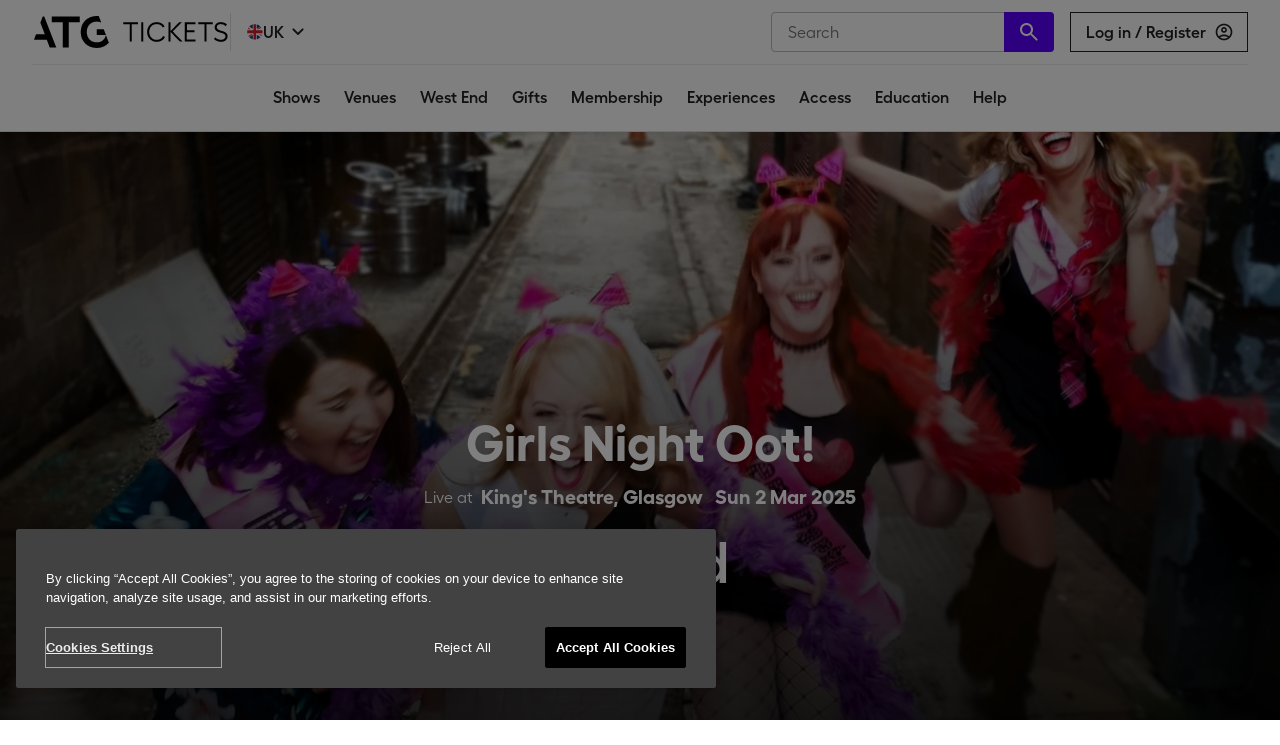

--- FILE ---
content_type: application/javascript; charset=UTF-8
request_url: https://www.atgtickets.com/assets/v1/js/588.1451c370d7541a55e76b.js
body_size: 16582
content:
"use strict";(self.__LOADABLE_LOADED_CHUNKS__=self.__LOADABLE_LOADED_CHUNKS__||[]).push([[588],{4886:(e,t,n)=>{n.d(t,{A:()=>v});var a=n(8168),i=n(45),r=n(6540),o=n(1250),s=n(7304),l=n(7104),c=n(1559);const m=["image","imageIndex","activeItem","setActiveItem","thumbImage","firstBreakpoint"],d=["images","mainImage","thumbsContainer","thumb","thumbImage"],p=o.styled.section.withConfig({displayName:"Carousel__Wrap",componentId:"sc-fuo1bf-0"})(["display:flex;flex-direction:column;align-items:center;background-color:black;"," "," "," "," ",""],s.PQ,s.yW,s.xe,s.VL,s.Uu),u=(0,o.styled)(c.LU).withConfig({displayName:"Carousel__MainImg",componentId:"sc-fuo1bf-1"})(["flex-shrink:0;height:50vh;max-height:calc(100vh - 1px - 5em - 4px);width:100%;"]),g=o.styled.div.withConfig({displayName:"Carousel__ThumbsContainer",componentId:"sc-fuo1bf-2"})(["display:flex;align-items:start;width:100%;max-width:100vw;overflow-x:auto;overflow-y:hidden;white-space:nowrap;border-top:1px solid white;"," "," "," "," "," "," "," ",""],s.PQ,s.yW,s.xe,s.VL,s.JX,s.Uu,s.Vy,l.A.mdDown`
    &::before, &::after {
      content: '';
      height: 5em;
      flex: 1;
      border-bottom: 4px solid white;
    }
  `),h=o.styled.div.withConfig({displayName:"Carousel__ThumbLink",componentId:"sc-fuo1bf-3"})(["box-sizing:content-box;overflow:hidden;height:5em;min-width:2em;border-bottom:4px solid;cursor:pointer;border-bottom-color:",";"," "," "," "," "," ",""],(({active:e,theme:t})=>t.colors[e?"primary":"white"]),s.PQ,s.yW,s.xe,s.VL,s.Uu,l.A.mdUp`
    height: 4em;
  `),f=(0,o.styled)(c.LU).withConfig({displayName:"Carousel__ThumbImg",componentId:"sc-fuo1bf-4"})(["width:100px;max-width:100%;max-height:100%;"," "," "," "," ",""],s.PQ,s.yW,s.xe,s.VL,s.Uu),y=e=>{let{image:t,imageIndex:n,activeItem:o,setActiveItem:s,thumbImage:l,firstBreakpoint:c}=e,d=(0,i.A)(e,m);return r.createElement(h,(0,a.A)({"aria-label":"image-link",key:`image-link-${n}`,active:n===o,onClick:()=>{s(n)}},d),r.createElement(f,(0,a.A)({key:`image-${n}`,src:String(t.medium||t.big),alt:t.alt},l)))},b=e=>{let{images:t,mainImage:n,thumbsContainer:o,thumb:s,thumbImage:l}=e,c=(0,i.A)(e,d);const[m,h]=(0,r.useState)(0);if(!t||!t.length)return"";const f=t[m];return r.createElement(p,c,r.createElement(u,{key:"main-image",src:f.big,alt:f.alt}),t.length<=1?null:r.createElement(g,(0,a.A)({key:"thumbs-container"},o),t.map(((e,t)=>r.createElement(y,(0,a.A)({key:`thumb-${t}`,image:e,imageIndex:t,activeItem:m,setActiveItem:h,thumbImage:l},s))))))};b.defaultProps={bgColor:"black",width:"100%",display:"flex",flexDirection:"column",alignItems:"center",thumbsContainer:{display:"flex",alignItems:"start",width:"100%",maxWidth:"100%","&::before, &::after":{borderBottom:"4px solid white"}},thumb:{height:"5em",minWidth:"2em"}};const v=b},1090:(e,t,n)=>{n.d(t,{T:()=>g});var a=n(6540),i=n(5556),r=n.n(i),o=n(1250),s=n(404),l=n(2065);const c={"Trafalgar Studios":"traf-pin.svg"},m=o.styled.a.withConfig({displayName:"Map__MapLink",componentId:"sc-9h54l1-0"})(["text-decoration:none;display:flex;align-items:stretch;"]),d=o.styled.div.withConfig({displayName:"Map__MapImage",componentId:"sc-9h54l1-1"})(["width:100%;max-height:30vh;min-height:274px;background-size:cover;background-position:center;background-repeat:no-repeat;background-image:url('","');position:relative;"],(e=>e.backgroundImage));d.propTypes={backgroundImage:r().string.isRequired};const p=o.styled.div.withConfig({displayName:"Map__MapPin",componentId:"sc-9h54l1-2"})(["display:flex;justify-content:flex-end;align-items:flex-end;height:60px;width:90px;position:absolute;left:50%;top:50%;transform:translate(-50%,-50%);&::after{position:absolute;content:'';width:100%;height:100%;background-position:center;background-repeat:no-repeat;background-image:url('","');}&::before{content:'';position:absolute;left:45%;bottom:0%;height:30%;width:80%;background-color:rgba(0,0,0,0.4);filter:blur(13px);}"],(e=>e.filePath)),u=o.styled.span.withConfig({displayName:"Map__MapAttribution",componentId:"sc-9h54l1-3"})(["color:",";background-color:",";font-size:12px;padding:1px 2px;right:0;bottom:0;position:absolute;"],s.yW("grey"),s.yW("blue50")),g=({venueName:e,googleMapsUrl:t,mapSnapshot:n})=>{if(!n)return null;const i=(0,l.getImagePath)(e&&c[e]||"neue-map-pin.svg");return a.createElement(m,{href:t,target:"_blank",rel:"noreferrer"},a.createElement(d,{backgroundImage:n},a.createElement(p,{filePath:i}),a.createElement(u,null,"Map data: Google")))};g.propTypes={venueName:r().string,googleMapsUrl:r().string,mapSnapshot:r().string}},8218:(e,t,n)=>{n.d(t,{j:()=>T});var a=n(6540),i=n(5556),r=n.n(i),o=n(1250),s=n(7744),l=n(4082),c=n(2030),m=n(9343),d=n(7349),p=n(5435),u=n(2645),g=n(6322),h=n(8001),f=n(7895),y=n(6657);const b=["Enjoy no transaction fees and free exchanges","Priority Booking and member only ticket offers","Exclusive member only events","And so much more..."],v=o.styled.div.withConfig({displayName:"PlusBanner__BannerContainer",componentId:"sc-15707w8-0"})(["position:static;top:calc(",");z-index:9;@media (min-width:1200px){position:sticky;top:calc(",");}"],m.eM.xs,m.eM.lg),w=(0,o.styled)(f.W).withConfig({displayName:"PlusBanner__BannerContent",componentId:"sc-15707w8-1"})(["padding-top:16px;padding-bottom:16px;"]);function E({isVisible:e,children:t}){return a.createElement(c.A,{in:e,mountOnEnter:!0,unmountOnExit:!0},a.createElement(s.az,{sx:{backgroundColor:"#EDE7F6"}},t))}function x({name:e,handleClose:t}){const n=e?`Hey ${e}, get the most from your ATG+ membership`:"Get the most from your ATG+ membership";return a.createElement(s.az,{display:"flex",justifyContent:"space-between",alignItems:"flex-start",mb:2},a.createElement(s.o5,{component:"h2",sx:{display:{xs:"block",md:"none"},flex:1},variant:"titleSmall"},n),a.createElement(s.o5,{component:"h2",sx:{display:{xs:"none",md:"block"},flex:1},variant:"titleLarge"},n),a.createElement(s.K0,{ariaLabel:"close banner",onClick:t,icon:a.createElement(l.USm,null),size:"medium",variant:"transparent"}))}function S({benefits:e}){return a.createElement(s.xA,{container:!0,spacing:2,mb:2},e.map((e=>a.createElement(s.xA,{key:e,display:"inline-flex",alignItems:"flex-start",gap:1,size:{xs:12,md:"auto"}},a.createElement(l.Srz,null),a.createElement(s.o5,{variant:"caption"},e)))))}function A(){return a.createElement(s.az,null,a.createElement(s.$n,{href:"/offers/membership/",size:"large",variant:"primary",onClick:()=>{(0,h.i)("onClickSeeOffers","See benefits")},sx:{width:{xs:"100%",sm:"auto"},paddingTop:"8px",paddingBottom:"8px"}},"See offers"))}function T({innerRef:e}){const t=(0,a.useRef)(!1),{isLoggedIn:n,userNames:i,isPlusMember:r}=(0,d.A)(),[o,s]=(0,a.useState)((()=>(0,p.zM)(y.N))),l=(0,g.r)(),c=Boolean(!l&&n&&!o&&r),m=(0,a.useCallback)((()=>{s(!0),(0,p.po)(y.N,!0),(0,h.i)("onClickDismissBanner","Close banner")}),[]);return(0,a.useEffect)((()=>{n&&s((0,p.zM)(y.N))}),[n]),(0,a.useEffect)((()=>{c&&!t.current&&((0,h.i)("onShowPlusBanner","Show banner"),t.current=!0)}),[c]),a.createElement(v,{ref:e},a.createElement(u.l,null,a.createElement(E,{isVisible:c},a.createElement(w,null,a.createElement(x,{name:i?.firstName,handleClose:m}),a.createElement(S,{benefits:b}),a.createElement(A,null)))))}v.propTypes={children:r().node,isVisible:r().bool.isRequired},E.propTypes={children:r().node,isVisible:r().bool.isRequired},x.propTypes={name:r().string,handleClose:r().func.isRequired},S.propTypes={benefits:r().arrayOf(r().string).isRequired},T.propTypes={innerRef:r().object}},4608:(e,t,n)=>{n.d(t,{A:()=>x});var a=n(8168),i=n(4705),r=n(6540),o=n(5556),s=n.n(o),l=n(1250),c=n(7304),m=n(404),d=n(7104);const p=l.styled.div.withConfig({displayName:"Tabs__Wrap",componentId:"sc-55ganq-0"})(["display:block;flex-direction:column;justify-content:center;"]),u=l.styled.div.withConfig({displayName:"Tabs__PanelStyled",componentId:"sc-55ganq-1"})([""," display:inline-block;justify-content:center;flex:1 0 auto;height:100%;"],(({fullWidth:e})=>e?"width: 100%;":""));function g(e){const{activeTab:t,index:n,render:a}=e,i=t===n,o=r.createElement(a,{active:i,index:n});return r.createElement(u,e,o)}g.propTypes={activeTab:s().number,index:s().number,render:s().func.isRequired,fullWidth:s().bool};const h=(0,c.iF)({prop:"overflowX",cssProperty:"overflowX"}),f=l.styled.div.withConfig({displayName:"Tabs__ButtonsStyled",componentId:"sc-55ganq-2"})(["display:flex;border-bottom:1px solid var(--color-text-secondary);& > div{flex:1;}",""],d.A.mdDown`
    overflow-x: scroll;
    overflow-y: hidden;

    ::-webkit-scrollbar-thumb {
      background-color: ${m.yW("darkGrey")};
      border-radius: 0px;
    }

    ::-webkit-scrollbar {
      height: 5px;
    }

    ${h}
  `);f.defaultProps={overflowX:"auto"};const y=l.styled.div.withConfig({displayName:"Tabs__Container",componentId:"sc-55ganq-3"})(["width:100%;"]),b=l.styled.div.withConfig({displayName:"Tabs__StyledButton",componentId:"sc-55ganq-4"})(["min-width:140px;"]),v=e=>{const{tabs:t,overflowX:n}=e;return r.createElement(y,null,r.createElement(f,{overflowX:n},t))};v.propTypes={tabs:s().node,overflowX:s().string};const w=e=>{const{activeTab:t,activateTab:n,index:a,render:i}=e,o=t===a,s=r.createElement(i,{active:o,index:a});return r.createElement(b,{onClick:()=>n(a)},s)};w.propTypes={activeTab:s().number.isRequired,activateTab:s().func.isRequired,index:s().number.isRequired,render:s().func.isRequired};class E extends r.Component{constructor(...e){super(...e),(0,i.A)(this,"state",{activeTab:this.props.initialTab}),(0,i.A)(this,"activateTab",(e=>this.setState({activeTab:e})))}componentDidUpdate(e){e.initialTab!==this.props.initialTab&&this.activateTab(this.props.initialTab)}render(){const{children:e,buttons:t,hasPanels:n,scrollableButtons:i,fullWidth:o}=this.props,{activeTab:s}=this.state,l=t.map(((e,t)=>r.createElement(w,{activeTab:s,activateTab:this.activateTab,index:t,key:t,render:e}))),c=r.Children.toArray(e),{render:m=(()=>null)}=n?c[s].props:{};return r.createElement(p,(0,a.A)({activeTab:s},this.props),r.createElement(v,{mb:0,tabs:l,overflowX:i?"scroll":"visible"}),r.createElement(g,{index:s,activeTab:s,render:m,fullWidth:o}))}}E.defaultProps={initialTab:0},E.propTypes={children:s().node,buttons:s().array,hasPanels:s().bool,fullWidth:s().bool,scrollableButtons:s().bool,initialTab:s().number},E.Panel=g;const x=E},2952:(e,t,n)=>{n.d(t,{w:()=>d});var a=n(6540),i=n(7744),r=n(1250),o=n(545),s=n(7104),l=n(69),c=n(2645);const m=r.styled.div.withConfig({displayName:"TrustBoxHorizontal__TrustpilotWidget",componentId:"sc-1ywv7qi-0"})(["margin:0 auto;background-color:white;",""],s.A.smDown`
    z-index: 3;
  `),d=()=>{const e=(0,a.useRef)(null),[t,n]=(0,a.useState)(!1);return(0,a.useEffect)((()=>{n(!0)}),[]),(0,a.useEffect)((()=>{window.Trustpilot&&t&&window.Trustpilot.loadFromElement(e.current,!0)}),[t]),a.createElement(a.Fragment,null,a.createElement(o.mg,null,a.createElement("script",{type:"text/javascript",src:"https://widget.trustpilot.com/bootstrap/v5/tp.widget.bootstrap.min.js",async:!0})),a.createElement(c.l,null,a.createElement(i.az,{padding:2,sx:{display:"block",position:"relative",height:{xs:"160px",sm:"130px",md:"120px"}}},a.createElement(i.az,{display:"flex",flexDirection:"column",justifyContent:"center",alignItems:"center",mb:1},a.createElement(i.o5,{variant:"bodySmall",textAlign:"center",sx:{fontWeight:"bold"}},"Buy direct from venues with ATG Tickets."),a.createElement(i.o5,{variant:"bodySmall",textAlign:"center",sx:{fontWeight:"bold"}},"Transparent booking fees, no late stage surprises.")),t&&a.createElement(m,{className:"trustpilot-widget","data-locale":"en-GB","data-template-id":"5406e65db0d04a09e042d5fc","data-businessunit-id":"4e32fcbb000064000510781c","data-style-height":"28px","data-style-width":"100%","data-theme":"light","data-text-color":l.A.colors.text,ref:e,id:"trustpilot-horizontal-id"},a.createElement("a",{href:"https://uk.trustpilot.com/review/www.atgtickets.com",target:"_blank",rel:"noreferrer"},"Trustpilot")))))}},9454:(e,t,n)=>{n.d(t,{S:()=>s});var a=n(581),i=n(105),r=n(6476),o=n(2065);const s=new a.R({ssrMode:!0,link:(0,i.$)({uri:o.CALENDAR_SERVICE_URL}),cache:new r.D,defaultOptions:{watchQuery:{fetchPolicy:"cache-and-network"},query:{fetchPolicy:"no-cache"}}})},2767:(e,t,n)=>{n.d(t,{T:()=>a,e:()=>i});const a={GOOD:"GOOD",MEDIUM:"MEDIUM",LOW:"LOW",SOLDOUT:"SOLDOUT",UNKNOWN:"UNKNOWN"},i={RESERVED:"RESERVED",GENERAL_ADMISSION:"GENERAL_ADMISSION",BEST_AVAILABLE:"BEST_AVAILABLE",MIXED:"MIXED"}},2131:(e,t,n)=>{n.r(t),n.d(t,{default:()=>sn});var a=n(8168),i=n(4705),r=n(6540),o=n(5556),s=n.n(o),l=n(1225),c=n(4180),m=n(813),d=n(45);const p=["layout","layouts"],u=e=>{let{layout:t,layouts:n}=e,a=(0,d.A)(e,p);const i=n[t];return r.createElement(i,a)};u.propTypes={layout:s().string,layouts:s().object.isRequired},u.defaultProps={layout:"default"};const g=u;var h=n(1250),f=n(9343),y=n(5652),b=n(7496),v=n(8626),w=n(1202),E=n(69),x=n(7852);function S(e={}){const t={"@context":"http://schema.org","@type":"CreativeWork",name:e.title,url:`https://www.atgtickets.com/shows/${e.titleSlug}/${e.venueSlug}/`,description:e.overview,abstract:e.description?.replace(/<\/p><p>/g," ").replace(/<[^>]+>/g,""),image:(0,x.$W)(e.headerAssets?.[0]?.src,{width:E.A.breakpoints.md.px}),timeRequired:e.duration,typicalAgeRange:e.ageGuidance};if(e.venueInfo?.address&&(t.spatial={"@type":"PerformingArtsTheater",name:e.venueInfo.name,address:e.venueInfo.address,geo:e.venueDetails?.mapDetails?.location?{"@type":"GeoCoordinates",latitude:e.venueDetails.mapDetails.location.lat,longitude:e.venueDetails.mapDetails.location.lng}:void 0,hasMap:e.venueDetails?.mapDetails?.mapLocation?.googleMapsUrl,photo:{"@type":"ImageObject",contentUrl:e.venueDetails?.aboutDetails?.gallery?.images?.[0]?.big},url:`https://www.atgtickets.com/venues/${e.venueSlug}/`,sameAs:`https://www.atgtickets.com/venues/${e.venueSlug}/`}),e.reviews?.length>0){t.review=e.reviews.map((e=>({"@type":"Review",reviewBody:e.content,reviewRating:e.score?{"@type":"Rating",ratingValue:e.score,bestRating:5,worstRating:1}:void 0,author:e.by?{"@type":"Organization",name:e.by}:void 0})));const n=e.reviews.filter((e=>e.score));n.length>0?t.aggregateRating={"@type":"AggregateRating",reviewCount:e.reviews.length,ratingCount:n.length,ratingValue:e.reviews.reduce(((e,t)=>e+t.score),0)/n.length,bestRating:5,worstRating:1}:t.aggregateRating={"@type":"AggregateRating",reviewCount:e.reviews.length}}return r.createElement("script",{type:"application/ld+json",dangerouslySetInnerHTML:{__html:JSON.stringify(t)}})}S.propTypes={title:s().string,titleSlug:s().string.isRequired,venueSlug:s().string.isRequired,overview:s().string,description:s().string,headerAssets:s().arrayOf(s().shape({src:s().string})),venueInfo:s().shape({name:s().string,address:s().string}),venueDetails:s().shape({aboutDetails:s().shape({gallery:s().shape({images:s().arrayOf(s().shape({big:s().string}))})}),mapDetails:s().shape({mapLocation:s().shape({googleMapsUrl:s().string}),location:s().shape({lat:s().number,lng:s().number})})}),duration:s().string,ageGuidance:s().string,reviews:s().arrayOf(s().shape({by:s().string,content:s().string,score:s().number}))};const A=(0,l.Ng)((e=>e.show.showData))(S);var T=n(2005),k=n(4960),C=n(1793),D=n(6781),_=n(9980),I=n(5269);const N=()=>r.createElement(r.Fragment,null,r.createElement(I._B,{textAlign:"left"},"Get tickets today"),r.createElement(I.Dl,null,"Sign up to ATG+ membership and get your ticket today ",r.createElement(_.A,{href:"/membership/",textColor:"primary"},"Sign up")),r.createElement(T.A,{thickness:0}));var P=n(1950),R=n(4625),O=n(7304),L=n(4608),$=n(504),q=n(1728),W=n(7104);const{breakpoints:M}=E.A,U=(0,O.iF)({prop:"columnSpacing",cssProperty:"marginBottom",key:"space"}),F=h.styled.div.withConfig({displayName:"ResponsiveColumns",componentId:"sc-1g7c1x0-0"})([""," ",""],W.A.mdUp`
    column-count: 2;
    height: 100%;

    & > * {
      break-inside: avoid;
      ${U}
    }
  `,W.A.mdDown`
    & > * {
      ${U}
    }
  `);F.defaultProps={point:"md",columnSpacing:2},F.propTypes={point:s().oneOf(Object.keys(M)),columnSpacing:s().oneOfType([s().string,s().number])};const j=F;var B=n(8999);const z=h.styled.div.withConfig({displayName:"InfoRow__InfoRowWrapper",componentId:"sc-osfi9f-0"})(["display:flex;align-items:flex-start;flex:1;"]),H=({content:e,icon:t})=>r.createElement(z,null,r.createElement(B.A,{name:t,color:"primary"}),r.createElement(I.Dl,{color:"textSecondary",flex:1,ml:3},r.createElement("span",{dangerouslySetInnerHTML:{__html:e}})));H.propTypes={content:s().string.isRequired,icon:s().string.isRequired};const G=H,V=({data:e})=>{const t=e.map(((e,t)=>r.createElement(G,(0,a.A)({key:t},e))));return r.createElement(j,null,t)};V.propTypes={data:s().array.isRequired};const J=V;var K=n(4886),Y=n(6322);const X=h.styled.a.withConfig({displayName:"AboutPanel__WebsiteLink",componentId:"sc-kgjaw-0"})(["display:block;outline:none;width:100%;background-color:transparent;text-decoration:none;"," "," "," "," "," "," "," ",""],O.J,O.xe,O.sJ,O.yW,O.Jh,O.uJ,O.Cz,O.Wy);X.defaultProps={border:"solid 1px",textAlign:"center",fontWeight:600,fontSize:3,pt:4,pb:4,mt:7,mb:10};const Q=h.styled.div.withConfig({displayName:"AboutPanel__ContentParagraphs",componentId:"sc-kgjaw-1"})(["display:flex;flex-direction:column;justify-content:center;span,u,a{text-decoration:none;padding-bottom:0.125em;border-bottom:1px solid #000000;}a{color:#000000;}strong{font-weight:600;}"," "," "," "," ",""],O.yW,O.xe,O.J,O.Wy,O.K_);Q.defaultProps={fontSize:3,mt:4,lineHeight:1.65};const Z=h.styled.div.withConfig({displayName:"AboutPanel__AboutPanelStyled",componentId:"sc-kgjaw-2"})(["width:100%;",""],O.xe);Z.defaultProps={pt:5};const ee=e=>{const t=(0,Y.r)(),{panelShowRawHTML:n,panelLinkBtnURL:a}=e;return r.createElement("div",null,n&&r.createElement(Q,null,n),t?null:r.createElement(X,{href:a,mt:10,mb:8},"See other shows at this venue"))};ee.propTypes={panelShowRawHTML:s().node,panelLinkBtnURL:s().string.isRequired};const te=h.styled.div.withConfig({displayName:"AboutPanel__Amenities",componentId:"sc-kgjaw-3"})(["flex-shrink:0;",""],O.xe);te.defaultProps={pt:5,pb:3};const ne=e=>{const{venueSlug:t,aboutRawHTML:n,gallery:a,amenities:i}=e,o=n&&r.createElement("div",{dangerouslySetInnerHTML:{__html:n}});return r.createElement(Z,{className:"[automation]about-panel"},r.createElement(K.A,{images:a.images,t:5,mb:4}),r.createElement(b.A,{mdDown:!0,px:9},i&&r.createElement(te,null,r.createElement(J,{data:i})),r.createElement(ee,{panelShowRawHTML:o,panelLinkBtnURL:`/venues/${t}/`})))};ne.propTypes={aboutRawHTML:s().string,venueSlug:s().string.isRequired,gallery:s().object,amenities:s().array};const ae=ne;var ie=n(404),re=n(1090);const oe=h.styled.div.withConfig({displayName:"GettingHerePanel__ContentStyled",componentId:"sc-119lcdj-0"})(["display:flex;flex-direction:column;flex-shrink:0;flex:1;"," "," "," "," "," "," ",""],O.VL,O.xe,O.yW,O.Jh,O.K_,O.J,O.Wy);oe.defaultProps={textAlign:"left",fontSize:3,fontWeight:500,color:"textSecondary",lineHeight:1.5};const se=h.styled.div.withConfig({displayName:"GettingHerePanel__TransportOptionStyled",componentId:"sc-119lcdj-1"})(["display:flex;flex-direction:row;flex:1;"," "," "," ",""],O.xe,O.yW,O.J,O.Wy);se.defaultProps={color:"textSecondary",lineHeight:1.5,mb:2};const le=h.styled.div.withConfig({displayName:"GettingHerePanel__MapWrapper",componentId:"sc-119lcdj-2"})(["margin-bottom:",";"],ie.xe(2)),ce=e=>{const{mapLocation:t,transportOptions:n,transportFontColor:a,transportFontSize:i,venueInfo:o}=e,s=Object.entries(n).map((([e,t],n)=>t&&r.createElement(se,{key:n,color:a,fontSize:i},r.createElement(B.A,{name:e,color:"primary",mr:2}),r.createElement(oe,null,t))));return r.createElement(w.A,{className:"[automation]getting-here"},r.createElement(v.A,{columns:9},t.mapSnapshotUrl&&r.createElement(le,null,r.createElement(re.T,{venueName:o.venueName,mapSnapshot:t.mapSnapshotUrl,googleMapsUrl:t.googleMapsUrl})),r.createElement(b.A,{mdDown:!0,px:9},r.createElement(j,null,s))))};ce.propTypes={mapLocation:s().object,transportOptions:s().object,transportFontColor:s().string,transportFontSize:s().any,venueInfo:s().shape({venueName:s().string})};const me=ce;var de=n(534),pe=n(2790);const ue=h.styled.div.withConfig({displayName:"AccessPanel__AccessPanelStyled",componentId:"sc-1xr1j7-0"})(["display:flex;flex-direction:column;justify-content:center;margin-top:",";"],ie.xe(3)),ge=h.styled.div.withConfig({displayName:"AccessPanel__AccessOptionStyled",componentId:"sc-1xr1j7-1"})(["flex:1;display:flex;flex-direction:row;justify-content:flex-start;min-width:15em;margin:15px auto;span{text-decoration:none;padding-bottom:0.125em;border-bottom:1px solid var(--color-primary);font-weight:normal;}"]),he=h.styled.div.withConfig({displayName:"AccessPanel__AccessContainer",componentId:"sc-1xr1j7-2"})(["display:flex;flex-direction:row;flex-wrap:wrap;",""],W.A.smDown`
    display: block;
  `),fe=e=>{const{accessOptions:t,accessibilityDates:n,accessFontColor:a,accessFontSize:i,accessBookingLine:o,accessTypetalkNumber:s,accessRawHTML:l}=e,c=(e,t,n,o)=>r.createElement(ge,{key:e,color:a,fontSize:i},r.createElement(B.A,{mr:2,name:t,color:"primary"}),r.createElement(I.DA,{color:"textSecondary"},r.createElement("article",null,r.createElement("div",null,`${n} -`),r.createElement("span",null,o)))),m=n&&n.length?n.map((({accessType:e,name:t,date:n},a)=>c(a,e,t,n))):Object.entries(t).map((([e,t],n)=>c(n,e,t.text,t.date)));return r.createElement(b.A,{mdDown:!0,px:9},r.createElement(ue,{className:"[automation]access-panel"},m.length>0&&r.createElement("div",null,r.createElement(I.DA,null,"Accessibility Performances"),r.createElement(pe.A,{smDown:!0},r.createElement(he,null,m))),r.createElement(de.A,{accessBookingLine:o,accessTypetalkNumber:s,accessText:l})))};fe.propTypes={accessOptions:s().object,accessibilityDates:s().array,accessFontColor:s().string,accessFontSize:s().any,accessBookingLine:s().string,accessTypetalkNumber:s().string,accessRawHTML:s().string};const ye=fe;var be=n(8948);const ve=({content:e,customCSS:t})=>r.createElement(be.V,{content:e,customCSS:t});ve.propTypes={content:s().object,customCSS:s().string};const we=ve,Ee=(0,O.iF)({prop:"thickness",cssProperty:"borderBottom",key:"tabborder.thickness",transformValue:e=>`solid ${e}px`,scale:[0,1,2,4,8,16]}),xe=(0,h.styled)(R.N_).withConfig({displayName:"VenueDetails__StyledLink",componentId:"sc-lhk2u8-0"})(["text-decoration:none;"]),Se=h.styled.div.withConfig({displayName:"VenueDetails__ButtonStyled",componentId:"sc-lhk2u8-1"})(["cursor:pointer;text-align:center;flex:1;white-space:nowrap;text-transform:uppercase;"," "," "," "," "," "," "," "," "," ",""],O.xe,O.yW,O.uJ,O.sJ,Ee,O.Cz,O.oU,O.J,O.K_,O.Wy);Se.defaultProps={color:"textPrimary",thickness:0,borderColor:"primary",pb:3};const Ae=e=>{const{active:t,index:n,label:a,link:i,activeTabColor:o,activeTabThickness:s="",activeBorderColor:l="",inactiveTabColor:c,tabLabelFontSize:m}=e;return r.createElement(xe,{to:i[n],id:String(i[n].substr(1))},r.createElement(Se,{id:a,active:t,index:n,color:t?o:c,thickness:t&&s,borderColor:t&&l,fontSize:m,fontWeight:600,className:`[automation]${a.toLowerCase().replace(" ","-")}`},a))},Te=e=>{const{mapDetails:t,aboutDetails:n,accessDetails:i,information:o,activeTabColor:s,activeTabThickness:l,activeBorderColor:c,inactiveTabColor:m,tabLabelFontSize:d,transportFontColor:p,transportFontSize:u,accessFontSize:g,accessFontColor:h,venueInfo:f,venueSlug:y}=e,b=[{label:"Information",link:"#information",render:()=>r.createElement(we,o),shouldUse:Boolean(o)},{label:"About",link:"#about",render:e=>r.createElement(ae,(0,a.A)({},n,e,{fontSize:u,color:p,iconColor:c,venueSlug:y})),shouldUse:!(0,$.Im)(n)},{label:"Getting here",link:"#getting-here",render:e=>r.createElement(me,(0,a.A)({},t,{transportFontColor:p,transportFontSize:u,venueInfo:f},e)),shouldUse:!(0,$.Im)(t?.mapLocation)||!(0,$.Im)(t?.transportOptions)},{label:"Access",link:"#access",render:e=>r.createElement(ye,(0,a.A)({},i,{accessFontColor:h,accessFontSize:g},e)),shouldUse:!0}],v=b.filter((({shouldUse:e})=>e)),w=v.map((({link:e})=>e)),E=v.length<=1?v.map((({link:e})=>function(){return r.createElement("div",{id:e.substr(1)})})):v.map((({label:e})=>function(t){return r.createElement(Ae,(0,a.A)({label:e,link:w,activeTabColor:s,activeTabThickness:l,activeBorderColor:c,inactiveTabColor:m,tabLabelFontSize:d},t))})),x="undefined"!=typeof window?Math.max(w.indexOf(window.location.hash),0):0;return(0,r.useEffect)((()=>{const e=window.location.hash,t=e&&document.getElementById(e.substring(1));(0,q.A)(t,{behavior:"smooth",block:"center",inline:"start"})}),[]),r.createElement(L.A,{buttons:E,hasPanels:!0,initialTab:x,fullWidth:!0},v.map((({label:e,render:t})=>r.createElement(L.A.Panel,{key:e,render:t}))))};Te.propTypes={mapDetails:s().shape({mapLocation:s().object,transportOptions:s().object}),aboutDetails:s().object,accessDetails:s().object,activeTabColor:s().string,activeTabThickness:s().any,activeBorderColor:s().string,inactiveTabColor:s().string,tabLabelFontSize:s().any,transportFontColor:s().string,transportFontSize:s().any,accessFontSize:s().any,accessFontColor:s().string,information:s().object,venueInfo:s().shape({name:s().string,address:s().string}).isRequired,venueSlug:s().string.isRequired},Te.defaultProps={tabLabelFontSize:1,activeTabColor:"textPrimary",activeTabThickness:3,activeBorderColor:"primary",inactiveTabColor:"textSecondary",transportFontColor:"textSecondary",transportFontSize:3,accessFontColor:"textSecondary",accessFontSize:2};const ke=Te;var Ce=n(1361),De=n(7248),_e=n(6165),Ie=n(8218),Ne=n(6406),Pe=n(1456),Re=n(1559);const Oe=h.styled.div.withConfig({displayName:"Cast__Wrap",componentId:"sc-1j2rq93-0"})([""," "," ",""],O.xe,O.VL,O.yW),Le=h.styled.div.withConfig({displayName:"Cast__ActorList",componentId:"sc-1j2rq93-1"})([""]),$e=h.styled.div.withConfig({displayName:"Cast__ActorElement",componentId:"sc-1j2rq93-2"})(["width:100%;margin-top:",";display:inline-flex;",""],ie.xe(3),W.A.mdUp`
    display: inline-block;
    width: 33.33%;
    text-align: center;
    vertical-align: top;
  `),qe=h.styled.div.withConfig({displayName:"Cast__AvatarPH",componentId:"sc-1j2rq93-3"})(["width:96px;margin:0;"," ",""],W.A.mdUp`
    margin: 0 auto;
  `,W.A.lgUp`
    width: 150px;
  `),We=(0,h.styled)(Re.Ay).withConfig({displayName:"Cast__ActorAvatar",componentId:"sc-1j2rq93-4"})(["width:100%;"]),Me=h.styled.div.withConfig({displayName:"Cast__ActorDescription",componentId:"sc-1j2rq93-5"})(["display:inline-block;flex:1;vertical-align:top;margin-left:",";",""],ie.xe(2),W.A.mdUp`
    margin-left: 0;
    padding: ${ie.xe(.5)} ${ie.xe(1)};
    display:block;
    width: 100%;
  `),Ue=({avatarUrl:e,characterName:t,actorName:n,actorSchedule:a})=>r.createElement($e,null,r.createElement(qe,null,e?r.createElement(We,{src:e,crop:"fill",gravity:"face",alt:n}):r.createElement(B.A,{name:"cast-avatar",width:"100%",height:"auto",color:"primary",display:"block"})),r.createElement(Me,null,r.createElement(I.DA,null,t),r.createElement(I.Dl,null,n),r.createElement(I.Dl,{color:"textSecondary"},a)));Ue.propTypes={avatarUrl:s().string.isRequired,characterName:s().string.isRequired,actorName:s().string.isRequired,actorSchedule:s().string.isRequired};const Fe=({title:e,actors:t})=>r.createElement(Oe,null,r.createElement(I.fV,{my:2},e),r.createElement(Le,null,t&&t.map(((e,t)=>r.createElement(Ue,{key:t,avatarUrl:e.avatarUrl,characterName:e.characterName,actorName:e.actorName,actorSchedule:e.actorSchedule})))));Fe.defaultProps={actors:[]},Object.assign(Fe,{ActorList:Le,ActorElement:$e,ActorAvatar:We,ActorDescription:Me});const je=Fe,Be=new De.A,ze=h.styled.time.withConfig({displayName:"Day__Wrap",componentId:"sc-1el5sv8-0"})(["display:block;text-align:center;width:100px;border:1px solid;border-color:",";"],(({theme:e})=>e.colors.grey)),He=(0,h.styled)(I.Dl).withConfig({displayName:"Day__Month",componentId:"sc-1el5sv8-1"})(["text-transform:uppercase;border-bottom:1px solid;border-bottom-color:",";"],(({theme:e})=>e.colors.grey)),Ge=(0,h.styled)(I.DA).withConfig({displayName:"Day__DayNum",componentId:"sc-1el5sv8-2"})(["font-size:30px;"]),Ve=({date:e})=>{const t=Be.humanDayNumber(e),n=Be.humanDayString(e),a=Be.humanMonthShort(e);return r.createElement(ze,null,r.createElement(He,{fontWeight:"500"},a),r.createElement(Ge,{lineHeight:1},t),r.createElement(I.Dl,{color:"textSecondary"},n))};Ve.propTypes={date:s().string.isRequired};const Je=Ve,Ke=["date","months"],Ye=h.styled.article.withConfig({displayName:"NightsYouDontWantToMiss__Wrap",componentId:"sc-1f5tw6-0"})([""]),Xe=h.styled.ul.withConfig({displayName:"NightsYouDontWantToMiss__Nights",componentId:"sc-1f5tw6-1"})(["",""],O.xe);Xe.defaultProps={p:0};const Qe=h.styled.li.withConfig({displayName:"NightsYouDontWantToMiss__Night",componentId:"sc-1f5tw6-2"})([""," list-style-type:none;display:grid;grid-template-columns:6em 1fr;grid-gap:1em;"],O.xe);Qe.defaultProps={mb:6};const Ze=(0,h.styled)((e=>{let{date:t,months:n}=e,a=(0,d.A)(e,Ke);return r.createElement("div",a,r.createElement(Je,{date:t,months:n}))})).withConfig({displayName:"NightsYouDontWantToMiss__NightDay",componentId:"sc-1f5tw6-3"})(["grid-column:1;justify-items:center;time > *{width:100%;}",""],O.xe);Ze.defaultProps={mt:"0.05em"};const et=h.styled.article.withConfig({displayName:"NightsYouDontWantToMiss__NightContent",componentId:"sc-1f5tw6-4"})(["grid-column:2;"]),tt=h.styled.a.withConfig({displayName:"NightsYouDontWantToMiss__BuyLink",componentId:"sc-1f5tw6-5"})(["&::after{margin-left:0.4em;content:'▸';color:var(--color-primary);display:inline-block;text-decoration:none;}"," "," "," "," ",""],O.yW,O.K_,O.J,O.Wy,O.Jh);tt.defaultProps={href:"#",color:"textPrimary",fontWeight:"600",fontSize:2};const nt=({title:e,titleSlug:t,venueSlug:n,nights:a,status:i})=>{const o=[].concat(a);return r.createElement(Ye,null,r.createElement(I.fV,{mt:7},e),r.createElement(Xe,null,o.map((({id:e,date:a,title:o,description:s})=>r.createElement(Qe,{key:`night-${e}`},r.createElement(Ze,{date:a}),r.createElement(et,null,r.createElement(I.DA,null,o),r.createElement(I.Dl,{color:"textSecondary"},s),"onSale"===i&&r.createElement(tt,{href:`/shows/${t}/${n}/calendar/${a}`},"Buy tickets")))))))};nt.propTypes={title:s().string,nights:s().oneOfType([s().array,s().object]),titleSlug:s().string.isRequired,venueSlug:s().string.isRequired,status:s().string},nt.defaultProps={title:"Nights you don't want to miss"};const at=nt,it=h.styled.div.withConfig({displayName:"StatsAndFacts__Wrap",componentId:"sc-1qy94y3-0"})(["justify-self:center;"," "," ",""],O.yW,O.Wy,O.Jh);it.defaultProps={color:"textPrimary",textAlign:"center"};const rt=h.styled.div.withConfig({displayName:"StatsAndFacts__Fact",componentId:"sc-1qy94y3-1"})(["display:flex;flex-direction:column;align-items:center;",";"],O.VL);h.styled.div.withConfig({displayName:"StatsAndFacts__FactTop",componentId:"sc-1qy94y3-2"})(["",""],O.K_).defaultProps={lineHeight:1};const ot=h.styled.sup.withConfig({displayName:"StatsAndFacts__Superscript",componentId:"sc-1qy94y3-3"})([""," "," "," ",""],O.yW,O.xe,O.J,O.Wy);ot.defaultProps={color:"primary",fontSize:5,fontWeight:"600"};const st=h.styled.div.withConfig({displayName:"StatsAndFacts__SubText",componentId:"sc-1qy94y3-4"})([""," "," "," "," "," ",""],O.yW,O.xe,O.J,O.K_,O.Wy,O.JX);st.defaultProps={color:"textPrimary",fontSize:2,maxWidth:"9em"};const lt=e=>{const{title:t,facts:n}=e,{superScriptColor:a,superScriptFontSize:i,subTextColor:o,subTextFontSize:s}=e,l=n.map(((e,t)=>{const n=r.createElement(ot,{fontSize:i,color:a},e.prefix),l=r.createElement(ot,{fontSize:i,color:a},e.suffix),c=r.createElement(st,{color:o,fontSize:s},e.subtext),m=r.createElement(I.z5,null,n,e.numericValue,l);return r.createElement(rt,{key:t},m,c)}));return r.createElement(it,null,r.createElement(I.fV,{mb:"5"},t),r.createElement(pe.A,{columnSpacing:"30px",rowSpacing:"53px",justifyContent:"center"},l))};lt.propTypes={title:s().string,facts:s().array,superScriptColor:s().string,superScriptFontSize:s().any,subTextColor:s().string,subTextFontSize:s().any};const ct=lt,mt=h.styled.div.withConfig({displayName:"VenueInfo__Wrap",componentId:"sc-1rj0z7f-0"})(["align-items:center;justify-content:center;text-align:center;line-height:24px;"]),dt=e=>{const{name:t,address:n,tube:a,boxOfficeTimes:i,boxOfficeNotes:o,closestStation:s,stationType:l}=e;return r.createElement(mt,null,r.createElement(I.fV,{as:"p",mb:"2"},t),n&&r.createElement(I.DA,{textAlign:"center"},n),(s||a)&&r.createElement(I.DA,{mb:4},r.createElement(B.A,{color:"primary",name:l||"tube",display:"inline-block",verticalAlign:"text-top",mr:2}),s||a),i&&r.createElement(I.Dl,{color:"textSecondary",textAlign:"left"},i),o&&r.createElement(I.Dl,{color:"textSecondary",textAlign:"left"},o))};dt.propTypes={name:s().string.isRequired,address:s().string,tube:s().string,boxOfficeTimes:s().string,boxOfficeNotes:s().string,closestStation:s().string,stationType:s().string};const pt=dt;var ut=n(2952);const gt=e=>r.createElement(b.A,e);gt.defaultProps={px:4,mdDown:!0};const ht=(0,h.styled)(gt).withConfig({displayName:"styled-components__PaddedContainerIOS10",componentId:"sc-1p4x2a1-0"})(["flex:1 0 auto;padding-bottom:16px;"]),ft=h.styled.div.withConfig({displayName:"main__Section",componentId:"sc-1ufoauh-0"})(["height:100%;"]),yt=h.styled.figure.withConfig({displayName:"main__ProductionShotFigure",componentId:"sc-1ufoauh-1"})(["margin:0;padding:0;width:100%;display:block;height:100%;"]),bt=(0,h.styled)(Re.Ay).withConfig({displayName:"main__ProductionShot",componentId:"sc-1ufoauh-2"})(["width:100%;",""],W.A.smDown`
    padding-bottom: 10px;
  `),vt=h.styled.figcaption.withConfig({displayName:"main__ProductionShotTitle",componentId:"sc-1ufoauh-3"})(["width:100%;grid-column:1;grid-row:1;align-self:end;"," ",""],O.xe,O.yW),wt=e=>{const{titleSlug:t,venueSlug:n,overview:a,trailer:i,duration:o,hasInterval:s,showTimes:l,doorsTimes:c,ageGuidance:m,why:d,quotes:p=[],description:u,credits:g=[],reviews:h=[],nights:f=[],statsAndFacts:b={data:[]},venueInfo:v,bodyAssets:w,salePeriod:E,tourUrl:x,status:S,title:A}=e,D="waitlist"===S,_=u?u.split("<p>").slice(1).map((e=>`<p>${e}`)):[],N=p.map((({content:e,by:t,from:n},a)=>r.createElement(Pe.A,{key:a,citationGap:3,alignSelf:"center",textAlign:"center",authorCasing:"uppercase",citationMarginTop:0,citation:e,author:t,from:n}))),P=h.map((({content:e,by:t,score:n},a)=>r.createElement(Pe.A,{key:a,alignSelf:"start",quoteBefore:"",quoteAfter:"",citation:e,author:t,rating:n,citationGap:3}))),R={header:{title:v.name,salePeriod:E,changeUrl:x},locationAndDuration:{address:v.address,duration:o,hasInterval:s},timesData:{showTimes:l,doorsTimes:c},otherInfo:{ageGuidance:m}},O=w&&w[0],L=!v.hideMembershipPromotion;return r.createElement(r.Fragment,null,r.createElement(T.A,{thickness:0,spacingAbove:0}),r.createElement(ht,null,a&&r.createElement(Ne.A,{textAlign:"center",fontSize:"20",lineHeight:"32px",dropcap:!1},a,r.createElement(T.A,{thickness:0})),r.createElement(y.A,{mdUp:!0},i&&r.createElement(k.A,{className:"[automation]trailer",link:i},"Watch the trailer"),r.createElement(T.A,{thickness:0}),!D&&r.createElement(C.A,R))),d&&r.createElement(ft,null,r.createElement(T.A,null),r.createElement(gt,null,r.createElement(Ne.A,{textAlign:"center",title:"Why go and see it?",dropcap:!1},d))),_[0]&&r.createElement(ft,null,r.createElement(T.A,null),r.createElement(gt,null,r.createElement(Ne.A,{rawHTML:_[0]}))),O&&r.createElement(yt,null,r.createElement(bt,{src:O.src,alt:O.alt||A}),O.caption&&r.createElement(vt,{pt:2,pb:2,bg:"blue50"},r.createElement(I.wD,{color:"white",textAlign:"center"},O.caption))),_[1]&&r.createElement(ht,null,r.createElement(Ne.A,{rawHTML:_[1],dropcap:!1})),N.length>0&&r.createElement(ft,null,r.createElement(T.A,null),r.createElement(gt,null,N)),_[2]&&r.createElement(ft,null,r.createElement(T.A,null),r.createElement(gt,null,r.createElement(Ne.A,{rawHTML:_.slice(2).join("\n"),dropcap:!1}))),L&&r.createElement(y.A,{mdUp:!0},r.createElement(ht,null,r.createElement(T.A,{spacing:6}),r.createElement(_e.A,{bodyCopyText:"",bodyCopyBullets:["Priority booking and ringfenced seats","Ticket offers and no transaction fees","Flexible tickets"],subHeadingCopy:"Join ATG+, the UK's best live entertainment membership to enjoy these benefits and much more across 35+ venues:"}))),f.length>0&&r.createElement(ft,null,r.createElement(T.A,{spacing:6}),r.createElement(gt,null,r.createElement(at,{titleSlug:t,venueSlug:n,nights:f,status:S}))),g.length>0&&r.createElement(ft,null,r.createElement(T.A,{spacing:8}),r.createElement(gt,null,r.createElement(je,{actors:g,title:"Cast and Creatives"}))),P.length>0&&r.createElement(ft,null,r.createElement(T.A,{spacing:6}),r.createElement(gt,null,r.createElement(I.fV,{mb:5},"What the critics say"),P)),b.data.length>0&&r.createElement(ft,null,r.createElement(T.A,{spacing:6}),r.createElement(gt,null,r.createElement(ct,{title:b.title,facts:b.data}))),r.createElement(ht,null,r.createElement(T.A,{spacing:6}),r.createElement(ut.w,null)),v.name&&r.createElement(ht,null,r.createElement(T.A,{spacing:6}),r.createElement(pt,{name:v.name,address:v.address,tube:v.tube,boxOfficeTimes:v.boxOfficeTimes,boxOfficeNotes:v.boxOfficeNotes,closestStation:v.closestStation,stationType:v.stationType})))},Et=new De.A,xt=r.createRef(),St=h.styled.div.withConfig({displayName:"default__Container",componentId:"sc-1bpuvdp-0"})(["position:relative;-webkit-overflow-scrolling:touch;margin:0 auto;"]),At=h.styled.div.withConfig({displayName:"default__FixedContainer",componentId:"sc-1bpuvdp-1"})(["transition:top 0.4s;position:sticky;top:calc("," + 40px);@media (min-width:1200px){top:",";}"],f.eM.xs,(({$bannerHeight:e})=>`calc(${f.eM.lg} + 40px + ${e||0}px)`)),Tt=h.styled.footer.withConfig({displayName:"default__Footer",componentId:"sc-1bpuvdp-2"})(["margin-top:",";margin-bottom:",";z-index:5;",""],(({theme:e})=>e.spacing(3)),(({theme:e})=>e.spacing(4)),W.A.mdDown`
    position: sticky;
    bottom: 0;
    margin-bottom: 0;
    margin-top: var(--sticky-delay, 0);
    background: white;
    padding: 10px 10px 26px;
  `),kt=({to:e,head:t,tail:n,externalBuyTicketsLink:a,isPreSale:i,uniqueElementPrefix:o,paddingY:s})=>{const l=r.createElement(P.A,{color:"white",head:t,tail:n,py:s,isPreSale:i,uniqueElementPrefix:o});if(a){const e=a&&a.startsWith("http")&&!a.startsWith("https://www.atgtickets.com/");return r.createElement("a",{href:a,className:"[automation]buy-tickets",target:e?"_blank":null,rel:e?"noreferrer":null},l)}return r.createElement("a",{href:e,className:"[automation]buy-tickets"},l)};kt.propTypes={to:s().string,head:s().string,tail:s().string,externalBuyTicketsLink:s().string,isPreSale:s().bool,uniqueElementPrefix:s().string,paddingY:s().oneOfType([s().number,s().string])};const Ct=(0,h.styled)(w.A).withConfig({displayName:"default__ShowPageRow",componentId:"sc-1bpuvdp-3"})(["height:auto;"]),Dt=h.styled.div.withConfig({displayName:"default__VenueDetailsWrapper",componentId:"sc-1bpuvdp-4"})(["margin-top:",";height:100%;"],(({theme:e})=>e.spacing(3))),_t=e=>{const{title:t,headerAssets:n,genreList:i,trailer:o,duration:s,hasInterval:l,priceInfo:c,venueInfo:m,salePeriod:d,tourUrl:p,titleSlug:u,venueSlug:g,fallbackHeader:h,showTimes:f,doorsTimes:w,ageGuidance:x,preSaleStarts:S,venueDetails:_,onSaleStartDate:I,status:R,mainContentEnabled:O,mobileHeaderAssets:L,externalBuyTicketsLink:W,location:M,infoBar:U}=e,F=r.createRef(),[j,{height:B}]=function(){const e=(0,r.useRef)(null),[t,n]=(0,r.useState)({height:0,width:0});return(0,r.useEffect)((()=>{const t=e.current;if(!t)return;const a=()=>{n({height:t.offsetHeight,width:t.offsetWidth})};a();const i=new ResizeObserver(a);return i.observe(t),()=>i.disconnect()}),[]),[e,t]}(),z=!m.hideMembershipPromotion,H=_.information?{bannerText:"This show is happening at a venue not operated by ATG Entertainment. ATG+ benefits do not apply. Bookings are subject to operators terms. ",bannerLink:`/shows/${u}/${g}/#information`,bannerLinkText:"Find out more",bannerAfterLinkText:""}:{},G="from "+Et.preSaleHumanDate(I),V=`/shows/${u}/${g}/calendar/${M.search}`,J="preSale"===R?{head:"Buy presale tickets",tail:"Members only",to:V,disabledCtaText:"Buy general tickets",preSaleEnds:G,isPreSale:!0}:{head:"Buy Tickets",tail:"",to:V,disabledCtaText:"",preSaleEnds:""},K={header:{title:m.name,salePeriod:d,changeUrl:p},locationAndDuration:{address:m.address,duration:s,hasInterval:l},timesData:{showTimes:f,doorsTimes:w},otherInfo:{ageGuidance:x}};return r.createElement(St,null,!m?.hideMembershipPromotion&&r.createElement(Ie.j,{innerRef:j}),r.createElement(D.A,{buyParams:J,image:n&&n[0],heroRef:F,title:t,venueName:m.name,salePeriod:d,minPrice:c.min,transactionFee:c.transactionFee,genreList:i,duration:s,hasInterval:l,tourUrl:p,trailerLink:o,fallbackHeader:h,onSaleStartDate:I,preSaleStarts:S,status:R,bannerInfo:H,mainContentEnabled:O,mobileHeader:L&&L[0],externalBuyTicketsLink:W,scrollToContent:()=>{(0,q.A)(xt.current,{behavior:"smooth",block:"start"})},scrollToRef:xt,titleSlug:u,venueSlug:g,showMembershipPromotion:z,infoBar:U,venueInfo:m}),O&&r.createElement(b.A,{mdUp:!0,px:10,pb:5,maxWidth:E.A.maxReadingWidth},r.createElement(Ct,null,r.createElement(v.A,{columns:9,width:"75%"},r.createElement(b.A,{mdUp:!0,px:10},r.createElement(wt,e),!(0,$.Im)(_)&&r.createElement(Dt,null,r.createElement(ke,{venueInfo:m,aboutDetails:_.aboutDetails,mapDetails:_.mapDetails,accessDetails:_.accessDetails,information:_.information,venueSlug:g})),r.createElement(Tt,{className:"[automation]default-footer"},"teaser"!==R&&"soldOut"!==R&&"waitlist"!==R&&"closed"!==R&&r.createElement(y.A,{mdDown:!0},r.createElement(kt,(0,a.A)({},J,{externalBuyTicketsLink:W,uniqueElementPrefix:"show-footer",paddingY:3})))))),"waitlist"!==R&&r.createElement(v.A,{columns:3,pt:7,pb:5,hide:"mdDown"},r.createElement(At,{className:"[automation]default-summary",$bannerHeight:B},"preSale"===R&&r.createElement(N,null),"teaser"!==R&&"soldOut"!==R&&"closed"!==R&&r.createElement(kt,(0,a.A)({},J,{externalBuyTicketsLink:W,uniqueElementPrefix:"sidebar",paddingY:3})),r.createElement(T.A,{thickness:0}),"preSale"===R&&r.createElement(r.Fragment,null,r.createElement(P.A,{color:"disabledGrey",bg:"white",border:"1px solid",borderColor:"disabledGrey",head:J.disabledCtaText,tail:G,p:1,pt:2}),r.createElement(T.A,{thickness:0})),o&&"closed"!==R&&r.createElement(k.A,{className:"[automation]trailer",link:o},"Watch the trailer"),r.createElement(T.A,{thickness:0}),r.createElement(C.A,K),z&&r.createElement(_e.A,{bodyCopyText:"",bodyCopyBullets:["Priority booking and ringfenced seats","Ticket offers and no transaction fees","Flexible tickets"],subHeadingCopy:"Join ATG+, the UK's best live entertainment membership to enjoy these benefits and much more across 35+ venues:"})))),r.createElement(Tt,{style:{"--sticky-delay":"480px"}},"teaser"!==R&&"closed"!==R&&"soldOut"!==R&&"waitlist"!==R&&r.createElement(y.A,{mdUp:!0},r.createElement(kt,(0,a.A)({},J,{externalBuyTicketsLink:W,uniqueElementPrefix:"footer",paddingY:"18px"}))))),r.createElement(Ce.A,null),r.createElement(A,null))};_t.propTypes={ageGuidance:s().string,duration:s().string,fallbackHeader:s().bool,genreList:s().arrayOf(s().string),hasInterval:s().bool,headerAssets:s().array,salePeriod:s().string,onSaleStartDate:s().string,preSaleStarts:s().string,priceInfo:s().object,status:s().string,mainContentEnabled:s().bool,showTimes:s().array,doorsTimes:s().string,title:s().string,titleSlug:s().string,tourUrl:s().string,trailer:s().string,venueDetails:s().object,venueInfo:s().object,venueSlug:s().string,mobileHeaderAssets:s().array,externalBuyTicketsLink:s().string,location:s().shape({search:s().string}).isRequired,infoBar:s().string};const It=_t;var Nt=n(323),Pt=n(3391),Rt=n(1125),Ot=n(9454),Lt=n(5440),$t=n(3909),qt=n(4353),Wt=n.n(qt);const Mt=Object.create(null),Ut=36e5,Ft=24*Ut,jt=365.25*Ft;Mt.year=Mt.yr=Mt.y=jt,Mt.month=Mt.mo=Mt.mth=jt/12,Mt.week=Mt.wk=Mt.w=7*Ft,Mt.day=Mt.d=Ft,Mt.hour=Mt.hr=Mt.h=Ut,Mt.minute=Mt.min=Mt.m=6e4,Mt.second=Mt.sec=Mt.s=1e3,Mt.millisecond=Mt.millisec=Mt.ms=1,Mt.microsecond=Mt.microsec=Mt.us=Mt.µs=.001,Mt.nanosecond=Mt.nanosec=Mt.ns=1e-6,Mt.group=",",Mt.decimal=".",Mt.placeholder=" _";const Bt=Mt,zt=/((?:\d{1,16}(?:\.\d{1,16})?|\.\d{1,16})(?:[eE][-+]?\d{1,4})?)\s?([\p{L}]{0,14})/gu;function Ht(e="",t="ms"){let n,a=null;return String(e).replace(new RegExp(`(\\d)[${Ht.unit.placeholder}${Ht.unit.group}](\\d)`,"g"),"$1$2").replace(Ht.unit.decimal,".").replace(zt,((e,i,r)=>{if(r)r=r.toLowerCase();else if(n){for(const e in Ht.unit)if(Ht.unit[e]<n){r=e;break}}else r=t;n=r=Ht.unit[r]||Ht.unit[r.replace(/s$/,"")],r&&(a=(a||0)+i*r)})),a&&a/(Ht.unit[t]||1)*("-"===e[0]?-1:1)}Ht.unit=Bt;var Gt=n(2767),Vt=n(1443),Jt=n(1406);const Kt=new De.A,{timeZoneDate:Yt}=Kt;function Xt({performance:e,showData:t}){const n=Wt()(Yt(new Date,e.dates.timeZone)).startOf("day").format().split("T")[0]+"T00:00:00Z",a={"@context":"https://schema.org","@type":"TheaterEvent",name:t.title,description:t.overview,image:(0,x.$W)(t.headerAssets?.[0]?.src,{width:E.A.breakpoints.md.px}),url:(0,Jt.K)(t.externalBuyTicketsLink,e.purchaseFlowType,t.titleSlug,t.venueSlug,e.id),startDate:e.dates.performanceDate,eventAttendanceMode:"https://schema.org/OfflineEventAttendanceMode",eventStatus:"https://schema.org/EventScheduled",duration:t.duration,typicalAgeRange:t.ageGuidance,workPerformed:{"@type":"CreativeWork",name:t.title,sameAs:`https://www.atgtickets.com/shows/${t.titleSlug}/${t.venueSlug}/`},organizer:{"@type":"Organization",name:"ATG Entertainment",url:"https://www.atgentertainment.com/"}};if(a.offers={"@type":"Offer",sku:e.id,url:(0,Jt.K)(t.externalBuyTicketsLink,e.purchaseFlowType,t.titleSlug,t.venueSlug,e.id),price:(e.price.minPrice+e.price.minPriceFee).toFixed(2),priceCurrency:"GBP",validFrom:e.dates.memberOnSaleDate||e.dates.onSaleDate||n},t.duration){const n=Ht(t.duration,"ms"),i=new Date(e.dates.performanceDate);i.setMilliseconds(n),a.endDate=Yt(i,e.dates.timeZone)}else a.endDate=e.dates.performanceDate.split("T")[0];if(Wt()().isBefore(a.offers.validFrom)||(a.offers.availability="https://schema.org/"+(e.availabilityStatus===Gt.T.SOLDOUT?"SoldOut":t.status===Vt.c.PRESALE?"PreOrder":"InStock")),t.venueInfo?.name&&(a.location={"@type":"PerformingArtsTheater",name:t.venueInfo.name,address:t.venueInfo.address,geo:t.venueDetails?.mapDetails?.location?{"@type":"GeoCoordinates",latitude:t.venueDetails.mapDetails.location.lat,longitude:t.venueDetails.mapDetails.location.lng}:void 0,url:`https://www.atgtickets.com/venues/${t.venueSlug}/`,hasMap:t.venueDetails?.mapDetails?.mapLocation?.googleMapsUrl,photo:{"@type":"ImageObject",contentUrl:t.venueDetails?.aboutDetails?.gallery?.images?.[0]?.big},openingHours:t.venueInfo.boxOfficeTimes,sameAs:`https://www.atgtickets.com/venues/${t.venueSlug}/`}),t.credits?.length>0?a.performer=t.credits.map((e=>({"@type":"Person",name:e.actorName,image:{"@type":"ImageObject",contentUrl:e.avatarUrl}}))):t.title&&(a.performer={"@type":"PerformingGroup",name:t.title}),t.reviews?.length>0){a.review=t.reviews.map((e=>({"@type":"Review",reviewBody:e.content,reviewRating:e.score?{"@type":"Rating",ratingValue:e.score,bestRating:5,worstRating:1}:void 0,author:e.by?{"@type":"Organization",name:e.by}:void 0})));const e=t.reviews.filter((e=>e.score));e.length>0?a.aggregateRating={"@type":"AggregateRating",reviewCount:t.reviews.length,ratingCount:e.length,ratingValue:t.reviews.reduce(((e,t)=>e+t.score),0)/e.length,bestRating:5,worstRating:1}:a.aggregateRating={"@type":"AggregateRating",reviewCount:t.reviews.length}}return r.createElement("script",{type:"application/ld+json",dangerouslySetInnerHTML:{__html:JSON.stringify(a)}})}Xt.propTypes={performance:s().shape({availabilityStatus:s().string.isRequired,dates:s().shape({performanceDate:s().string.isRequired,onSaleDate:s().string,memberOnSaleDate:s().string,timeZone:s().string}).isRequired,id:s().string.isRequired,purchaseFlowType:s().string,price:s().shape({minPrice:s().number.isRequired,minPriceFee:s().number.isRequired}).isRequired}),showData:s().shape({title:s().string,titleSlug:s().string.isRequired,venueSlug:s().string.isRequired,overview:s().string,status:s().string,city:s().string,onSaleStartDate:s().string,headerAssets:s().arrayOf(s().shape({src:s().string})),externalBuyTicketsLink:s().string,venueInfo:s().shape({name:s().string,address:s().string,boxOfficeTimes:s().string}),venueDetails:s().shape({aboutDetails:s().shape({gallery:s().shape({images:s().arrayOf(s().shape({big:s().string}))})}),mapDetails:s().shape({mapLocation:s().shape({googleMapsUrl:s().string}),location:s().shape({lat:s().number,lng:s().number})})}),duration:s().string,ageGuidance:s().string,credits:s().arrayOf(s().shape({actorName:s().string,avatarUrl:s().string})),reviews:s().arrayOf(s().shape({by:s().string,content:s().string,score:s().number}))})};var Qt=n(5969),Zt=n(1808);function en(e,t){var n=Object.keys(e);if(Object.getOwnPropertySymbols){var a=Object.getOwnPropertySymbols(e);t&&(a=a.filter((function(t){return Object.getOwnPropertyDescriptor(e,t).enumerable}))),n.push.apply(n,a)}return n}function tn(e){for(var t=1;t<arguments.length;t++){var n=null!=arguments[t]?arguments[t]:{};t%2?en(Object(n),!0).forEach((function(t){(0,i.A)(e,t,n[t])})):Object.getOwnPropertyDescriptors?Object.defineProperties(e,Object.getOwnPropertyDescriptors(n)):en(Object(n)).forEach((function(t){Object.defineProperty(e,t,Object.getOwnPropertyDescriptor(n,t))}))}return e}const nn={default:It};function an(e){let t,n;if("teaser"===e.status?t=e.preSaleStarts||e.onSaleStartDate:"preSale"===e.status&&(t=e.onSaleStartDate),t){const e=new Date(t);n=Math.ceil((e-new Date)/1e3)-1}return{timeWhenStatusWillChange:t,secondsUntilStatusChange:n}}class rn extends r.Component{static getPageHeaders({getState:e}){const{secondsUntilStatusChange:t}=an(e().show.showData);return void 0!==t&&t>=0&&t<300?{"cache-control":`public, max-age=${Math.min(t,300)}, s-maxage=${Math.min(t,60)}, must-revalidate`}:{}}static fetchData({match:e}){return tn(tn({},(({titleSlug:e,venueSlug:t})=>({[$t.UB]:{query:Ot.S.query({query:Lt.gR,variables:{titleSlug:e,venueSlug:t,limit:$t.d7}}),types:[$t.Gi,$t.sM,$t.PI],getData:e=>e.getShow}}))(e.params)),Rt.A(e.params))}componentDidMount(){const{show:{showData:e},match:t,fetchShowData:n,optimizely:a}=this.props;e||n(t.params),(0,Zt.bg)(t.params),a?.track("pageview_show")}componentDidUpdate(e){const{match:t}=this.props,n=e.match.params,a=t.params;n.titleSlug===a.titleSlug&&n.venueSlug===a.venueSlug||(0,Zt.bg)(a)}render(){const{show:{showData:e,error:t},location:n,match:i,upcomingPerformancesData:o}=this.props,{titleSlug:s,venueSlug:l}=i.params,{performances:m=[]}=o?.show||{};if("Not Found"===t)return r.createElement(c.rd,{to:`/venues/${l}/`});if(!e)return null;const{seoDescription:d,overview:p,headerAssets:u,noIndex:h,title:f,venueInfo:y}=e,{secondsUntilStatusChange:b}=an(e);return r.createElement(r.Fragment,null,r.createElement(Pt.G,{title:(0,Nt.w)(e.browserTitle||Nt.N.show,{title:f,venueRegion:y.region,venueName:y.name}),canonicalPath:`/shows/${s}/${l}/`,description:d||p,image:u&&u[0]&&u[0].src,noindex:h},void 0!==b&&b<60&&`<script>var showCountdownSecondsUntilChange=${b}<\/script>`),m.map((t=>r.createElement(Xt,{key:t.id,performance:t,showData:e}))),r.createElement(Qt.Y,{data:e,url:`${e.titleSlug}/${e.venueSlug}`}),r.createElement(g,(0,a.A)({},e,{location:n,layouts:nn})))}}(0,i.A)(rn,"propTypes",{fetchShowData:s().func.isRequired,show:s().shape({showData:s().shape({seoDescription:s().string,overview:s().string,noIndex:s().bool,headerAssets:s().arrayOf(s().shape({src:s().string})),title:s().string.isRequired,venueInfo:s().shape({name:s().string.isRequired,region:s().string.isRequired}).isRequired,titleSlug:s().string.isRequired,venueSlug:s().string.isRequired,browserTitle:s().string.isRequired}),error:s().string}),match:s().shape({params:s().shape({titleSlug:s().string,venueSlug:s().string}).isRequired}).isRequired,location:s().shape({search:s().string}).isRequired,upcomingPerformancesData:s().shape({show:s().shape({performances:s().array})}),optimizely:s().shape({track:s().func.isRequired})});const on={fetchShowData:Rt.A},sn=(0,m.Fc)((0,l.Ng)((e=>({show:e.show,upcomingPerformancesData:e.showUpcomingPerformances.upcomingPerformancesData})),on)(rn))},534:(e,t,n)=>{n.d(t,{A:()=>l});var a=n(6540),i=n(5556),r=n.n(i),o=n(5269);const s=e=>{const{accessBookingLine:t,accessTypetalkNumber:n,accessText:i}=e;return a.createElement("div",null,t&&a.createElement(o.DA,{my:2},"Access Booking Line: ",a.createElement("a",{href:`tel:${t}`},t)),n&&a.createElement(o.DA,{my:2},"Typetalk Number: ",a.createElement("a",{href:`tel:${n}`},n)),i&&a.createElement(o.Dl,null,a.createElement("div",{dangerouslySetInnerHTML:{__html:i}})))};s.propTypes={accessBookingLine:r().string,accessTypetalkNumber:r().string,accessText:r().string};const l=s},1406:(e,t,n)=>{n.d(t,{K:()=>r});var a=n(2065),i=n(2767);const r=(e,t,n,r,o)=>e||(t!==i.e.RESERVED?`https://${a.QUEUEIT_HOST}/?c=${a.QUEUEIT_CUSTOMER_ID}&e=genad&t_per=${o}`:`https://www.atgtickets.com/shows/${n}/${r}/tickets/${o}`)},5440:(e,t,n)=>{n.d(t,{Jb:()=>r,gR:()=>i});var a=n(4772);a.J1`
  query getEvents($url: String!, $promoCode: String, $dateFrom: String!) {
    getEvents(url: $url, promoCode: $promoCode, dateFrom: $dateFrom) {
      events {
        id
        seatMode
        startDate
        unlocked
      }
      promoCode {
        id
      }
    }
  }
`;const i=a.J1`
  query getShow(
    $promoCode: String
    $titleSlug: String
    $venueSlug: String
    $venueId: String
    $combined: Boolean
    $ruleSetting: RuleSetting
    $limit: Int
  ) {
    getShow(
      promoCode: $promoCode
      titleSlug: $titleSlug
      venueSlug: $venueSlug
      venueId: $venueId
      combined: $combined
      ruleSetting: $ruleSetting
      limit: $limit
    ) {
      show {
        performances {
          id
          purchaseFlowType
          dates {
            performanceDate
            onSaleDate
            memberOnSaleDate
            timeZone
          }
          availabilityStatus
          price {
            minPrice
            minPriceFee
          }
        }
      }
    }
  }
`,r=e=>{const t=[];e.forEach(((e,n)=>{const i=`getShow${n+1}`;t.push({fragment:a.J1`
        fragment ${i} on Query {
          ${i}: getShow(
            titleSlug: "${e}"
            venueSlug: $venueSlug
            limit: $limit
          ) {
            show {
              performances {
                id
                purchaseFlowType
                dates {
                  performanceDate
                  onSaleDate
                  memberOnSaleDate
                }
                availabilityStatus
                price {
                  minPrice
                  minPriceFee
                }
              }
            }
          }
        }
      `,fragmentName:i})}));const[n,i,r]=t;return a.J1`
    query getShows(
      $limit: Int
      $venueSlug: String
    ) {
      ${n?`...${n.fragmentName}`:""}
      ${i?`...${i.fragmentName}`:""}
      ${r?`...${r.fragmentName}`:""}
    }

    ${n?n.fragment:""}
    ${i?i.fragment:""}
    ${r?r.fragment:""}
  `}}}]);
//# sourceMappingURL=588.ff1189c19f009efad8fe27de8803c703.js.map

--- FILE ---
content_type: text/javascript; charset=utf-8
request_url: https://app.link/_r?sdk=web2.86.5&branch_key=key_live_bqEmaEGztzL86dUZqk7n7ecdCFhZWZ6i&callback=branch_callback__0
body_size: 70
content:
/**/ typeof branch_callback__0 === 'function' && branch_callback__0("1545929629370477326");

--- FILE ---
content_type: image/svg+xml
request_url: https://backdrop.atgtickets.com/logos/brands/atg-entertainment--white.svg
body_size: 600
content:
<svg width="80" height="50" viewBox="0 0 80 50" fill="none" xmlns="http://www.w3.org/2000/svg">
  <path d="M66.7451 20.1481H76.5269L74.286 14.1855H66.7451V20.1481Z" fill="#fff"/>
  <path d="M49.8318 16.9525C49.8318 26.8511 56.9245 33.9049 66.9206 33.9049C71.9869 33.9049 76.566 31.9174 79.6058 28.3515L76.527 20.1676C75.4748 25.2338 71.7141 27.9423 66.8622 27.9423C60.7242 27.9423 56.2425 23.5581 56.2425 16.933C56.2425 10.3079 60.7242 5.92362 66.8622 5.92362C68.5574 5.92362 70.1358 6.25487 71.5582 6.95636L69.0056 0.116914C68.3236 0.0389712 67.6416 0 66.9401 0C56.9245 0 49.8318 7.05378 49.8318 16.9525Z" fill="#fff"/>
  <path d="M19.2004 6.62511H30.7359V33.3788H37.2051V6.62511H48.7211V0.526123H19.2004V6.62511Z" fill="#fff"/>
  <path d="M9.67191 0.526123L7.19724 7.09277L7.21673 7.15122L11.7764 19.2323H2.63762L0.41626 25.1364H0.455231H13.9782L17.0764 33.3788H24.0328L11.2113 0.526123H9.67191Z" fill="#fff"/>
  <path d="M73.8964 50.0001V45.2261H75.6501V44.5051H71.4023V45.2261H73.156V50.0001H73.8964ZM65.1864 44.5051V50.0001H65.9463V45.9276L68.7912 50.0001H69.4537V44.5051H68.6938V48.5776L65.8879 44.5051H65.1864ZM59.9447 44.5051V50.0001H63.1014V49.2791H60.7047V47.4475H62.8481V46.7265H60.7047V45.2261H63.1014V44.5051H59.9447ZM52.0336 50.0001H52.7935V46.0055L54.5667 50.0001H55.1318L56.9245 46.0055V50.0001H57.6844V44.5051H56.905L54.898 48.8894L52.9299 44.5051H52.0336V50.0001ZM45.4864 44.5051V50.0001H46.2464V45.9276L49.0913 50.0001H49.7538V44.5051H48.9938V48.5776L46.1489 44.5051H45.4864ZM42.4662 50.0001H43.2261V44.5051H42.4662V50.0001ZM37.1856 48.0905L38.1599 45.6548L39.1147 48.0905H37.1856ZM38.4716 44.5051H37.8286L35.6462 50.0001H36.4451L36.9323 48.7725H39.3875L39.8746 50.0001H40.693L38.4716 44.5051ZM33.269 50.0001V45.2261H35.0032V44.5051H30.7553V45.2261H32.4896V50.0001H33.269ZM26.3516 45.2261H27.5987C28.1248 45.2261 28.5145 45.5963 28.5145 46.1029C28.5145 46.6096 28.1248 46.9993 27.5987 46.9993H26.3516V45.2261ZM25.5917 50.0001H26.3516V47.7202H27.2869L28.7483 50.0001H29.6641L28.1248 47.6618C28.8263 47.4864 29.2939 46.9019 29.2939 46.1029C29.2939 45.2066 28.5535 44.5051 27.6376 44.5051H25.6111L25.5917 50.0001ZM20.3305 44.5051V50.0001H23.4872V49.2791H21.0905V47.4475H23.2339V46.7265H21.0905V45.2261H23.4872V44.5051H20.3305ZM16.6867 50.0001V45.2261H18.421V44.5051H14.1731V45.2261H15.9073V50.0001H16.6867ZM7.97668 44.5051V50.0001H8.73662V45.9276L11.5815 50.0001H12.244V44.5051H11.4841V48.5776L8.63919 44.5051C8.65868 44.5051 7.97668 44.5051 7.97668 44.5051ZM2.71558 44.5051V50.0001H5.87224V49.2791H3.495V47.4475H5.63841V46.7265H3.495V45.2261H5.87224V44.5051H2.71558Z" fill="#fff"/>
</svg>
